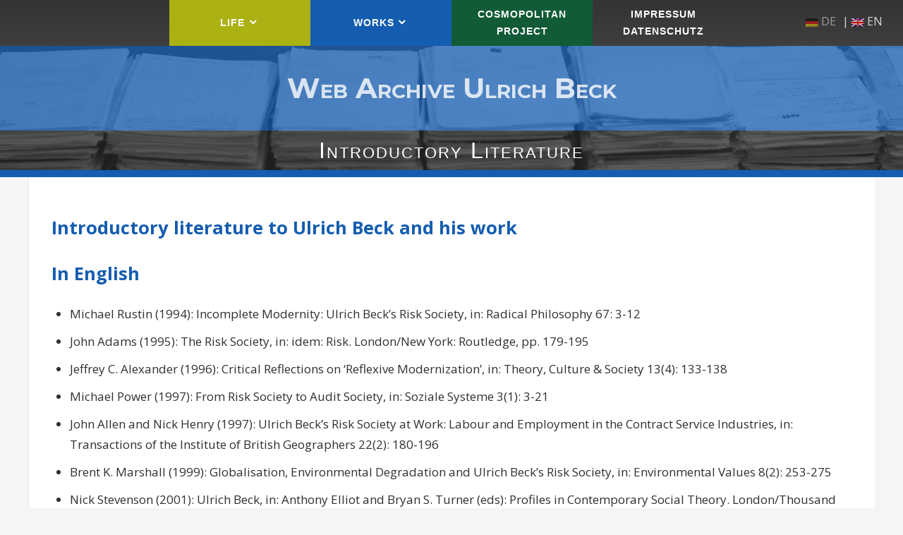

--- FILE ---
content_type: text/html; charset=UTF-8
request_url: https://webarchiv-ulrich-beck.soziologie.uni-muenchen.de/en/introductory-literature/
body_size: 15754
content:
<!DOCTYPE html>
<html lang="en-US">

<head>
<meta charset="UTF-8">
<meta name="viewport" content="width=device-width, initial-scale=1">
<link rel="profile" href="http://gmpg.org/xfn/11">
<link rel="pingback" href="https://webarchiv-ulrich-beck.soziologie.uni-muenchen.de/xmlrpc.php">

<title>Introductory Literature &#8211; Web Archive Ulrich Beck</title>
<meta name='robots' content='max-image-preview:large' />
	<style>img:is([sizes="auto" i], [sizes^="auto," i]) { contain-intrinsic-size: 3000px 1500px }</style>
	<link rel='dns-prefetch' href='//fonts.googleapis.com' />
<link rel="alternate" type="application/rss+xml" title="Web Archive Ulrich Beck &raquo; Feed" href="https://webarchiv-ulrich-beck.soziologie.uni-muenchen.de/en/feed/" />
<link rel="alternate" type="application/rss+xml" title="Web Archive Ulrich Beck &raquo; Comments Feed" href="https://webarchiv-ulrich-beck.soziologie.uni-muenchen.de/en/comments/feed/" />
<script type="text/javascript">
/* <![CDATA[ */
window._wpemojiSettings = {"baseUrl":"https:\/\/s.w.org\/images\/core\/emoji\/15.1.0\/72x72\/","ext":".png","svgUrl":"https:\/\/s.w.org\/images\/core\/emoji\/15.1.0\/svg\/","svgExt":".svg","source":{"concatemoji":"https:\/\/webarchiv-ulrich-beck.soziologie.uni-muenchen.de\/wp-includes\/js\/wp-emoji-release.min.js?ver=6.8.1"}};
/*! This file is auto-generated */
!function(i,n){var o,s,e;function c(e){try{var t={supportTests:e,timestamp:(new Date).valueOf()};sessionStorage.setItem(o,JSON.stringify(t))}catch(e){}}function p(e,t,n){e.clearRect(0,0,e.canvas.width,e.canvas.height),e.fillText(t,0,0);var t=new Uint32Array(e.getImageData(0,0,e.canvas.width,e.canvas.height).data),r=(e.clearRect(0,0,e.canvas.width,e.canvas.height),e.fillText(n,0,0),new Uint32Array(e.getImageData(0,0,e.canvas.width,e.canvas.height).data));return t.every(function(e,t){return e===r[t]})}function u(e,t,n){switch(t){case"flag":return n(e,"\ud83c\udff3\ufe0f\u200d\u26a7\ufe0f","\ud83c\udff3\ufe0f\u200b\u26a7\ufe0f")?!1:!n(e,"\ud83c\uddfa\ud83c\uddf3","\ud83c\uddfa\u200b\ud83c\uddf3")&&!n(e,"\ud83c\udff4\udb40\udc67\udb40\udc62\udb40\udc65\udb40\udc6e\udb40\udc67\udb40\udc7f","\ud83c\udff4\u200b\udb40\udc67\u200b\udb40\udc62\u200b\udb40\udc65\u200b\udb40\udc6e\u200b\udb40\udc67\u200b\udb40\udc7f");case"emoji":return!n(e,"\ud83d\udc26\u200d\ud83d\udd25","\ud83d\udc26\u200b\ud83d\udd25")}return!1}function f(e,t,n){var r="undefined"!=typeof WorkerGlobalScope&&self instanceof WorkerGlobalScope?new OffscreenCanvas(300,150):i.createElement("canvas"),a=r.getContext("2d",{willReadFrequently:!0}),o=(a.textBaseline="top",a.font="600 32px Arial",{});return e.forEach(function(e){o[e]=t(a,e,n)}),o}function t(e){var t=i.createElement("script");t.src=e,t.defer=!0,i.head.appendChild(t)}"undefined"!=typeof Promise&&(o="wpEmojiSettingsSupports",s=["flag","emoji"],n.supports={everything:!0,everythingExceptFlag:!0},e=new Promise(function(e){i.addEventListener("DOMContentLoaded",e,{once:!0})}),new Promise(function(t){var n=function(){try{var e=JSON.parse(sessionStorage.getItem(o));if("object"==typeof e&&"number"==typeof e.timestamp&&(new Date).valueOf()<e.timestamp+604800&&"object"==typeof e.supportTests)return e.supportTests}catch(e){}return null}();if(!n){if("undefined"!=typeof Worker&&"undefined"!=typeof OffscreenCanvas&&"undefined"!=typeof URL&&URL.createObjectURL&&"undefined"!=typeof Blob)try{var e="postMessage("+f.toString()+"("+[JSON.stringify(s),u.toString(),p.toString()].join(",")+"));",r=new Blob([e],{type:"text/javascript"}),a=new Worker(URL.createObjectURL(r),{name:"wpTestEmojiSupports"});return void(a.onmessage=function(e){c(n=e.data),a.terminate(),t(n)})}catch(e){}c(n=f(s,u,p))}t(n)}).then(function(e){for(var t in e)n.supports[t]=e[t],n.supports.everything=n.supports.everything&&n.supports[t],"flag"!==t&&(n.supports.everythingExceptFlag=n.supports.everythingExceptFlag&&n.supports[t]);n.supports.everythingExceptFlag=n.supports.everythingExceptFlag&&!n.supports.flag,n.DOMReady=!1,n.readyCallback=function(){n.DOMReady=!0}}).then(function(){return e}).then(function(){var e;n.supports.everything||(n.readyCallback(),(e=n.source||{}).concatemoji?t(e.concatemoji):e.wpemoji&&e.twemoji&&(t(e.twemoji),t(e.wpemoji)))}))}((window,document),window._wpemojiSettings);
/* ]]> */
</script>
<style id='wp-emoji-styles-inline-css' type='text/css'>

	img.wp-smiley, img.emoji {
		display: inline !important;
		border: none !important;
		box-shadow: none !important;
		height: 1em !important;
		width: 1em !important;
		margin: 0 0.07em !important;
		vertical-align: -0.1em !important;
		background: none !important;
		padding: 0 !important;
	}
</style>
<link rel='stylesheet' id='wp-block-library-css' href='https://webarchiv-ulrich-beck.soziologie.uni-muenchen.de/wp-includes/css/dist/block-library/style.min.css?ver=6.8.1' type='text/css' media='all' />
<style id='classic-theme-styles-inline-css' type='text/css'>
/*! This file is auto-generated */
.wp-block-button__link{color:#fff;background-color:#32373c;border-radius:9999px;box-shadow:none;text-decoration:none;padding:calc(.667em + 2px) calc(1.333em + 2px);font-size:1.125em}.wp-block-file__button{background:#32373c;color:#fff;text-decoration:none}
</style>
<style id='global-styles-inline-css' type='text/css'>
:root{--wp--preset--aspect-ratio--square: 1;--wp--preset--aspect-ratio--4-3: 4/3;--wp--preset--aspect-ratio--3-4: 3/4;--wp--preset--aspect-ratio--3-2: 3/2;--wp--preset--aspect-ratio--2-3: 2/3;--wp--preset--aspect-ratio--16-9: 16/9;--wp--preset--aspect-ratio--9-16: 9/16;--wp--preset--color--black: #000000;--wp--preset--color--cyan-bluish-gray: #abb8c3;--wp--preset--color--white: #ffffff;--wp--preset--color--pale-pink: #f78da7;--wp--preset--color--vivid-red: #cf2e2e;--wp--preset--color--luminous-vivid-orange: #ff6900;--wp--preset--color--luminous-vivid-amber: #fcb900;--wp--preset--color--light-green-cyan: #7bdcb5;--wp--preset--color--vivid-green-cyan: #00d084;--wp--preset--color--pale-cyan-blue: #8ed1fc;--wp--preset--color--vivid-cyan-blue: #0693e3;--wp--preset--color--vivid-purple: #9b51e0;--wp--preset--gradient--vivid-cyan-blue-to-vivid-purple: linear-gradient(135deg,rgba(6,147,227,1) 0%,rgb(155,81,224) 100%);--wp--preset--gradient--light-green-cyan-to-vivid-green-cyan: linear-gradient(135deg,rgb(122,220,180) 0%,rgb(0,208,130) 100%);--wp--preset--gradient--luminous-vivid-amber-to-luminous-vivid-orange: linear-gradient(135deg,rgba(252,185,0,1) 0%,rgba(255,105,0,1) 100%);--wp--preset--gradient--luminous-vivid-orange-to-vivid-red: linear-gradient(135deg,rgba(255,105,0,1) 0%,rgb(207,46,46) 100%);--wp--preset--gradient--very-light-gray-to-cyan-bluish-gray: linear-gradient(135deg,rgb(238,238,238) 0%,rgb(169,184,195) 100%);--wp--preset--gradient--cool-to-warm-spectrum: linear-gradient(135deg,rgb(74,234,220) 0%,rgb(151,120,209) 20%,rgb(207,42,186) 40%,rgb(238,44,130) 60%,rgb(251,105,98) 80%,rgb(254,248,76) 100%);--wp--preset--gradient--blush-light-purple: linear-gradient(135deg,rgb(255,206,236) 0%,rgb(152,150,240) 100%);--wp--preset--gradient--blush-bordeaux: linear-gradient(135deg,rgb(254,205,165) 0%,rgb(254,45,45) 50%,rgb(107,0,62) 100%);--wp--preset--gradient--luminous-dusk: linear-gradient(135deg,rgb(255,203,112) 0%,rgb(199,81,192) 50%,rgb(65,88,208) 100%);--wp--preset--gradient--pale-ocean: linear-gradient(135deg,rgb(255,245,203) 0%,rgb(182,227,212) 50%,rgb(51,167,181) 100%);--wp--preset--gradient--electric-grass: linear-gradient(135deg,rgb(202,248,128) 0%,rgb(113,206,126) 100%);--wp--preset--gradient--midnight: linear-gradient(135deg,rgb(2,3,129) 0%,rgb(40,116,252) 100%);--wp--preset--font-size--small: 13px;--wp--preset--font-size--medium: 20px;--wp--preset--font-size--large: 36px;--wp--preset--font-size--x-large: 42px;--wp--preset--spacing--20: 0.44rem;--wp--preset--spacing--30: 0.67rem;--wp--preset--spacing--40: 1rem;--wp--preset--spacing--50: 1.5rem;--wp--preset--spacing--60: 2.25rem;--wp--preset--spacing--70: 3.38rem;--wp--preset--spacing--80: 5.06rem;--wp--preset--shadow--natural: 6px 6px 9px rgba(0, 0, 0, 0.2);--wp--preset--shadow--deep: 12px 12px 50px rgba(0, 0, 0, 0.4);--wp--preset--shadow--sharp: 6px 6px 0px rgba(0, 0, 0, 0.2);--wp--preset--shadow--outlined: 6px 6px 0px -3px rgba(255, 255, 255, 1), 6px 6px rgba(0, 0, 0, 1);--wp--preset--shadow--crisp: 6px 6px 0px rgba(0, 0, 0, 1);}:where(.is-layout-flex){gap: 0.5em;}:where(.is-layout-grid){gap: 0.5em;}body .is-layout-flex{display: flex;}.is-layout-flex{flex-wrap: wrap;align-items: center;}.is-layout-flex > :is(*, div){margin: 0;}body .is-layout-grid{display: grid;}.is-layout-grid > :is(*, div){margin: 0;}:where(.wp-block-columns.is-layout-flex){gap: 2em;}:where(.wp-block-columns.is-layout-grid){gap: 2em;}:where(.wp-block-post-template.is-layout-flex){gap: 1.25em;}:where(.wp-block-post-template.is-layout-grid){gap: 1.25em;}.has-black-color{color: var(--wp--preset--color--black) !important;}.has-cyan-bluish-gray-color{color: var(--wp--preset--color--cyan-bluish-gray) !important;}.has-white-color{color: var(--wp--preset--color--white) !important;}.has-pale-pink-color{color: var(--wp--preset--color--pale-pink) !important;}.has-vivid-red-color{color: var(--wp--preset--color--vivid-red) !important;}.has-luminous-vivid-orange-color{color: var(--wp--preset--color--luminous-vivid-orange) !important;}.has-luminous-vivid-amber-color{color: var(--wp--preset--color--luminous-vivid-amber) !important;}.has-light-green-cyan-color{color: var(--wp--preset--color--light-green-cyan) !important;}.has-vivid-green-cyan-color{color: var(--wp--preset--color--vivid-green-cyan) !important;}.has-pale-cyan-blue-color{color: var(--wp--preset--color--pale-cyan-blue) !important;}.has-vivid-cyan-blue-color{color: var(--wp--preset--color--vivid-cyan-blue) !important;}.has-vivid-purple-color{color: var(--wp--preset--color--vivid-purple) !important;}.has-black-background-color{background-color: var(--wp--preset--color--black) !important;}.has-cyan-bluish-gray-background-color{background-color: var(--wp--preset--color--cyan-bluish-gray) !important;}.has-white-background-color{background-color: var(--wp--preset--color--white) !important;}.has-pale-pink-background-color{background-color: var(--wp--preset--color--pale-pink) !important;}.has-vivid-red-background-color{background-color: var(--wp--preset--color--vivid-red) !important;}.has-luminous-vivid-orange-background-color{background-color: var(--wp--preset--color--luminous-vivid-orange) !important;}.has-luminous-vivid-amber-background-color{background-color: var(--wp--preset--color--luminous-vivid-amber) !important;}.has-light-green-cyan-background-color{background-color: var(--wp--preset--color--light-green-cyan) !important;}.has-vivid-green-cyan-background-color{background-color: var(--wp--preset--color--vivid-green-cyan) !important;}.has-pale-cyan-blue-background-color{background-color: var(--wp--preset--color--pale-cyan-blue) !important;}.has-vivid-cyan-blue-background-color{background-color: var(--wp--preset--color--vivid-cyan-blue) !important;}.has-vivid-purple-background-color{background-color: var(--wp--preset--color--vivid-purple) !important;}.has-black-border-color{border-color: var(--wp--preset--color--black) !important;}.has-cyan-bluish-gray-border-color{border-color: var(--wp--preset--color--cyan-bluish-gray) !important;}.has-white-border-color{border-color: var(--wp--preset--color--white) !important;}.has-pale-pink-border-color{border-color: var(--wp--preset--color--pale-pink) !important;}.has-vivid-red-border-color{border-color: var(--wp--preset--color--vivid-red) !important;}.has-luminous-vivid-orange-border-color{border-color: var(--wp--preset--color--luminous-vivid-orange) !important;}.has-luminous-vivid-amber-border-color{border-color: var(--wp--preset--color--luminous-vivid-amber) !important;}.has-light-green-cyan-border-color{border-color: var(--wp--preset--color--light-green-cyan) !important;}.has-vivid-green-cyan-border-color{border-color: var(--wp--preset--color--vivid-green-cyan) !important;}.has-pale-cyan-blue-border-color{border-color: var(--wp--preset--color--pale-cyan-blue) !important;}.has-vivid-cyan-blue-border-color{border-color: var(--wp--preset--color--vivid-cyan-blue) !important;}.has-vivid-purple-border-color{border-color: var(--wp--preset--color--vivid-purple) !important;}.has-vivid-cyan-blue-to-vivid-purple-gradient-background{background: var(--wp--preset--gradient--vivid-cyan-blue-to-vivid-purple) !important;}.has-light-green-cyan-to-vivid-green-cyan-gradient-background{background: var(--wp--preset--gradient--light-green-cyan-to-vivid-green-cyan) !important;}.has-luminous-vivid-amber-to-luminous-vivid-orange-gradient-background{background: var(--wp--preset--gradient--luminous-vivid-amber-to-luminous-vivid-orange) !important;}.has-luminous-vivid-orange-to-vivid-red-gradient-background{background: var(--wp--preset--gradient--luminous-vivid-orange-to-vivid-red) !important;}.has-very-light-gray-to-cyan-bluish-gray-gradient-background{background: var(--wp--preset--gradient--very-light-gray-to-cyan-bluish-gray) !important;}.has-cool-to-warm-spectrum-gradient-background{background: var(--wp--preset--gradient--cool-to-warm-spectrum) !important;}.has-blush-light-purple-gradient-background{background: var(--wp--preset--gradient--blush-light-purple) !important;}.has-blush-bordeaux-gradient-background{background: var(--wp--preset--gradient--blush-bordeaux) !important;}.has-luminous-dusk-gradient-background{background: var(--wp--preset--gradient--luminous-dusk) !important;}.has-pale-ocean-gradient-background{background: var(--wp--preset--gradient--pale-ocean) !important;}.has-electric-grass-gradient-background{background: var(--wp--preset--gradient--electric-grass) !important;}.has-midnight-gradient-background{background: var(--wp--preset--gradient--midnight) !important;}.has-small-font-size{font-size: var(--wp--preset--font-size--small) !important;}.has-medium-font-size{font-size: var(--wp--preset--font-size--medium) !important;}.has-large-font-size{font-size: var(--wp--preset--font-size--large) !important;}.has-x-large-font-size{font-size: var(--wp--preset--font-size--x-large) !important;}
:where(.wp-block-post-template.is-layout-flex){gap: 1.25em;}:where(.wp-block-post-template.is-layout-grid){gap: 1.25em;}
:where(.wp-block-columns.is-layout-flex){gap: 2em;}:where(.wp-block-columns.is-layout-grid){gap: 2em;}
:root :where(.wp-block-pullquote){font-size: 1.5em;line-height: 1.6;}
</style>
<link rel='stylesheet' id='widgetopts-styles-css' href='https://webarchiv-ulrich-beck.soziologie.uni-muenchen.de/wp-content/plugins/widget-options/assets/css/widget-options.css' type='text/css' media='all' />
<link rel='stylesheet' id='parent-style-css' href='https://webarchiv-ulrich-beck.soziologie.uni-muenchen.de/wp-content/themes/admiral/style.css?ver=6.8.1' type='text/css' media='all' />
<link rel='stylesheet' id='admiral-stylesheet-css' href='https://webarchiv-ulrich-beck.soziologie.uni-muenchen.de/wp-content/themes/admiral-child/style.css?ver=0.1' type='text/css' media='all' />
<style id='admiral-stylesheet-inline-css' type='text/css'>
.type-post .entry-footer { position: absolute; clip: rect(1px, 1px, 1px, 1px); width: 1px; height: 1px; overflow: hidden; }
</style>
<link rel='stylesheet' id='genericons-css' href='https://webarchiv-ulrich-beck.soziologie.uni-muenchen.de/wp-content/themes/admiral/css/genericons/genericons.css?ver=3.4.1' type='text/css' media='all' />
<link rel='stylesheet' id='admiral-default-fonts-css' href='//fonts.googleapis.com/css?family=Open+Sans%3A400%2C400italic%2C700%2C700italic%7CMontserrat%3A400%2C400italic%2C700%2C700italic&#038;subset=latin%2Clatin-ext' type='text/css' media='all' />
<link rel='stylesheet' id='slb_core-css' href='https://webarchiv-ulrich-beck.soziologie.uni-muenchen.de/wp-content/plugins/simple-lightbox/client/css/app.css?ver=2.8.1' type='text/css' media='all' />
<!--[if lt IE 9]>
<script type="text/javascript" src="https://webarchiv-ulrich-beck.soziologie.uni-muenchen.de/wp-content/themes/admiral/js/html5shiv.min.js?ver=3.7.3" id="html5shiv-js"></script>
<![endif]-->
<script type="text/javascript" src="https://webarchiv-ulrich-beck.soziologie.uni-muenchen.de/wp-includes/js/jquery/jquery.min.js?ver=3.7.1" id="jquery-core-js"></script>
<script type="text/javascript" src="https://webarchiv-ulrich-beck.soziologie.uni-muenchen.de/wp-includes/js/jquery/jquery-migrate.min.js?ver=3.4.1" id="jquery-migrate-js"></script>
<script type="text/javascript" id="admiral-jquery-navigation-js-extra">
/* <![CDATA[ */
var admiral_menu_title = "Navigation";
/* ]]> */
</script>
<script type="text/javascript" src="https://webarchiv-ulrich-beck.soziologie.uni-muenchen.de/wp-content/themes/admiral/js/navigation.js?ver=20160719" id="admiral-jquery-navigation-js"></script>
<link rel="https://api.w.org/" href="https://webarchiv-ulrich-beck.soziologie.uni-muenchen.de/en/wp-json/" /><link rel="alternate" title="JSON" type="application/json" href="https://webarchiv-ulrich-beck.soziologie.uni-muenchen.de/en/wp-json/wp/v2/pages/29" /><link rel="EditURI" type="application/rsd+xml" title="RSD" href="https://webarchiv-ulrich-beck.soziologie.uni-muenchen.de/xmlrpc.php?rsd" />
<meta name="generator" content="WordPress 6.8.1" />
<link rel="canonical" href="https://webarchiv-ulrich-beck.soziologie.uni-muenchen.de/en/introductory-literature/" />
<link rel='shortlink' href='https://webarchiv-ulrich-beck.soziologie.uni-muenchen.de/en/?p=29' />
<link rel="alternate" title="oEmbed (JSON)" type="application/json+oembed" href="https://webarchiv-ulrich-beck.soziologie.uni-muenchen.de/en/wp-json/oembed/1.0/embed?url=https%3A%2F%2Fwebarchiv-ulrich-beck.soziologie.uni-muenchen.de%2Fen%2Fintroductory-literature%2F" />
<link rel="alternate" title="oEmbed (XML)" type="text/xml+oembed" href="https://webarchiv-ulrich-beck.soziologie.uni-muenchen.de/en/wp-json/oembed/1.0/embed?url=https%3A%2F%2Fwebarchiv-ulrich-beck.soziologie.uni-muenchen.de%2Fen%2Fintroductory-literature%2F&#038;format=xml" />
<style type="text/css">
.qtranxs_flag_de {background-image: url(https://webarchiv-ulrich-beck.soziologie.uni-muenchen.de/wp-content/plugins/qtranslate-x/flags/de.png); background-repeat: no-repeat;}
.qtranxs_flag_en {background-image: url(https://webarchiv-ulrich-beck.soziologie.uni-muenchen.de/wp-content/plugins/qtranslate-x/flags/gb.png); background-repeat: no-repeat;}
</style>
<link hreflang="de" href="https://webarchiv-ulrich-beck.soziologie.uni-muenchen.de/de/introductory-literature/" rel="alternate" />
<link hreflang="en" href="https://webarchiv-ulrich-beck.soziologie.uni-muenchen.de/en/introductory-literature/" rel="alternate" />
<link hreflang="x-default" href="https://webarchiv-ulrich-beck.soziologie.uni-muenchen.de/introductory-literature/" rel="alternate" />
<meta name="generator" content="qTranslate-X 3.4.6.8" />
</head>

<body class="wp-singular page-template page-template-template-works page-template-template-works-php page page-id-29 wp-custom-logo wp-theme-admiral wp-child-theme-admiral-child post-layout-one-column date-hidden author-hidden categories-hidden comments-hidden">

	<div id="page" class="hfeed site">

		<a class="skip-link screen-reader-text" href="#content">Skip to content</a>

		<header id="masthead" class="site-header clearfix" role="banner">

			


            <div class="main-navigation-wrap">

                
	<div id="main-navigation-container" class="main-navigation-container container clearfix">

		<style type="text/css">
.qtranxs_widget ul { margin: 0; }
.qtranxs_widget ul li
{
display: inline; /* horizontal list, use "list-item" or other appropriate value for vertical list */
list-style-type: none; /* use "initial" or other to enable bullets */
margin: 0 5px 0 0; /* adjust spacing between items */
opacity: 0.5;
-o-transition: 1s ease opacity;
-moz-transition: 1s ease opacity;
-webkit-transition: 1s ease opacity;
transition: 1s ease opacity;
}
/* .qtranxs_widget ul li span { margin: 0 5px 0 0; } */ /* other way to control spacing */
.qtranxs_widget ul li.active { opacity: 0.8; }
.qtranxs_widget ul li:hover { opacity: 1; }
.qtranxs_widget img { box-shadow: none; vertical-align: middle; display: initial; }
.qtranxs_flag { height:12px; width:18px; display:block; }
.qtranxs_flag_and_text { padding-left:20px; }
.qtranxs_flag span { display:none; }
</style>
<div class="widget qtranxs_widget">
<ul class="language-chooser language-chooser-custom qtranxs_language_chooser" id="qtranslate--1-chooser">
<li class="language-chooser-item language-chooser-item-de"><a href="https://webarchiv-ulrich-beck.soziologie.uni-muenchen.de/de/introductory-literature/" title="Deutsch (de)"><img src="https://webarchiv-ulrich-beck.soziologie.uni-muenchen.de/wp-content/plugins/qtranslate-x/flags/de.png" alt="Deutsch (de)" /> de</a></li>
<li class="language-chooser-item language-chooser-item-en active"><a href="https://webarchiv-ulrich-beck.soziologie.uni-muenchen.de/en/introductory-literature/" title="English (en)"><img src="https://webarchiv-ulrich-beck.soziologie.uni-muenchen.de/wp-content/plugins/qtranslate-x/flags/gb.png" alt="English (en)" /> en</a></li>
</ul><div class="qtranxs_widget_end"></div>
</div>
		<nav id="main-navigation" class="primary-navigation navigation clearfix" role="navigation">

			<div class="main-navigation-menu-wrap">
				<ul id="menu-main" class="main-navigation-menu"><li id="menu-item-47" class="menu-item menu-item-type-post_type menu-item-object-page menu-item-has-children menu-item-47"><a href="https://webarchiv-ulrich-beck.soziologie.uni-muenchen.de/en/biography/">Life</a>
<ul class="sub-menu">
	<li id="menu-item-46" class="menu-item menu-item-type-post_type menu-item-object-page menu-item-46"><a href="https://webarchiv-ulrich-beck.soziologie.uni-muenchen.de/en/biography/">Biography</a></li>
	<li id="menu-item-45" class="menu-item menu-item-type-post_type menu-item-object-page menu-item-45"><a href="https://webarchiv-ulrich-beck.soziologie.uni-muenchen.de/en/acknowledgments/">Acknowledgments</a></li>
	<li id="menu-item-44" class="menu-item menu-item-type-post_type menu-item-object-page menu-item-44"><a href="https://webarchiv-ulrich-beck.soziologie.uni-muenchen.de/en/obituaries/">Obituaries</a></li>
	<li id="menu-item-43" class="menu-item menu-item-type-post_type menu-item-object-page menu-item-43"><a href="https://webarchiv-ulrich-beck.soziologie.uni-muenchen.de/en/videos/">Videos</a></li>
</ul>
</li>
<li id="menu-item-49" class="menu-item menu-item-type-post_type menu-item-object-page current-menu-ancestor current-menu-parent current_page_parent current_page_ancestor menu-item-has-children menu-item-49"><a href="https://webarchiv-ulrich-beck.soziologie.uni-muenchen.de/en/publikationen/">Works</a>
<ul class="sub-menu">
	<li id="menu-item-58" class="menu-item menu-item-type-post_type menu-item-object-page menu-item-58"><a href="https://webarchiv-ulrich-beck.soziologie.uni-muenchen.de/en/publikationen/">Publications</a></li>
	<li id="menu-item-57" class="menu-item menu-item-type-post_type menu-item-object-page menu-item-has-children menu-item-57"><a href="https://webarchiv-ulrich-beck.soziologie.uni-muenchen.de/en/projekte/">Projects</a>
	<ul class="sub-menu">
		<li id="menu-item-235" class="menu-item menu-item-type-post_type menu-item-object-page menu-item-235"><a href="https://webarchiv-ulrich-beck.soziologie.uni-muenchen.de/en/projekte/">Reflexive Modernization</a></li>
		<li id="menu-item-240" class="menu-item menu-item-type-post_type menu-item-object-page menu-item-240"><a href="https://webarchiv-ulrich-beck.soziologie.uni-muenchen.de/en/ulrich-beck-erc-advanced-grant-methodological-cosmopolitanism-in-the-laboratory-of-climate-change/">Methodological Cosmopolitanism</a></li>
	</ul>
</li>
	<li id="menu-item-56" class="menu-item menu-item-type-post_type menu-item-object-page menu-item-56"><a href="https://webarchiv-ulrich-beck.soziologie.uni-muenchen.de/en/samples/">Samples</a></li>
	<li id="menu-item-55" class="menu-item menu-item-type-post_type menu-item-object-page current-menu-item page_item page-item-29 current_page_item menu-item-55"><a href="https://webarchiv-ulrich-beck.soziologie.uni-muenchen.de/en/introductory-literature/" aria-current="page">Introductory Literature</a></li>
</ul>
</li>
<li id="menu-item-467" class="menu-item menu-item-type-post_type menu-item-object-page menu-item-467"><a href="https://webarchiv-ulrich-beck.soziologie.uni-muenchen.de/en/kosmopolitische-soziologie/">Cosmopolitan Project</a></li>
<li id="menu-item-595" class="menu-item menu-item-type-custom menu-item-object-custom menu-item-595"><a href="https://webarchiv-ulrich-beck.soziologie.uni-muenchen.de/en/impressum/">Impressum Datenschutz</a></li>
</ul>			</div>

		</nav><!-- #main-navigation -->

	</div>

            </div>

			<div class="header-main container clearfix">
            
			</div><!-- .header-main -->
                        <div class="page-info clearfix">
                <header class="entry-header">

                    <div class="color-overlay"> 
			<p class="site-title"><a href="https://webarchiv-ulrich-beck.soziologie.uni-muenchen.de/en/" rel="home">Web Archive Ulrich Beck</a></p>

		</div>

                    <h1 class="entry-title page-title">Introductory Literature</h1>
                </header><!-- .entry-header -->
            </div>
            




		</header><!-- #masthead -->

        
		<div id="content" class="site-content container clearfix">

<section id="primary" class="content-single content-area">
    <main id="main" class="site-main" role="main">

        
<article id="post-29" class="post-29 page type-page status-publish hentry category-works">

	<div class="entry-content clearfix">

		<h1><strong>Introductory literature to Ulrich Beck and his work<br />
</strong></h1>
<h2>In English</h2>
<ul>
<li>Michael Rustin (1994): Incomplete Modernity: Ulrich Beck’s Risk Society, in: Radical Philosophy 67: 3-12</li>
<li>John Adams (1995): The Risk Society, in: idem: Risk. London/New York: Routledge, pp. 179-195</li>
<li>Jeffrey C. Alexander (1996): Critical Reflections on ‘Reflexive Modernization’, in: Theory, Culture &amp; Society 13(4): 133-138</li>
<li>Michael Power (1997): From Risk Society to Audit Society, in: Soziale Systeme 3(1): 3-21</li>
<li>John Allen and Nick Henry (1997): Ulrich Beck’s Risk Society at Work: Labour and Employment in the Contract Service Industries, in: Transactions of the Institute of British Geographers 22(2): 180-196</li>
<li>Brent K. Marshall (1999): Globalisation, Environmental Degradation and Ulrich Beck’s Risk Society, in: Environmental Values 8(2): 253-275</li>
<li>Nick Stevenson (2001): Ulrich Beck, in: Anthony Elliot and Bryan S. Turner (eds): Profiles in Contemporary Social Theory. London/Thousand Oaks/New Delhi: Sage, pp. 304-314</li>
<li>Anthony Elliott (2002): Beck’s Sociology of Risk: A Critical Assessment, in: Sociology 36(2): 293-315</li>
<li>Joost van Loon (2002): Ulrich Beck, in: Anthony Elliott and Larry Ray (eds): Key Contemporary Social Theorists. Oxford, UK/Malden, MA: Blackwell, pp. 45.51</li>
<li>Barbara Adam (2003): Reflexive Modernization Temporalized, in: Theory, Culture &amp; Society 20(2): 59-78</li>
<li>Gabe Mythen (2004): Ulrich Beck: A Critical Introduction to the Risk Society. London: Pluto Press</li>
<li>Natan Sznaider (2005): Beck, Ulrich, in: George Ritzer (ed.): <a href="http://philosociology.com/UPLOADS/_PHILOSOCIOLOGY.ir_Encyclopedia%20of%20Social%20Theory.%20Vols.%201%20v%202_COMPLETE_Ritzer%20G.(ed)_2005_1030%20pgs.pdf" target="_blank" rel="noopener">Encyclopedia of Social Theory</a>. Thousand Oaks: Sage Publications, pp. 41-42</li>
<li>Christine Skelton (2005): The ‘Individualized’ (Woman) in the Academy: Ulrich Beck, Gender and Power, in: Gender and Education 17(3):319-332</li>
<li>Yee-Kuang Heng (2006): The ‘Transformation of War’ Debate: Through the Looking Glass of Ulrich Beck’s “World Risk Society”, in: International Relations 20(1): 69-91</li>
<li>Darryl S. L. Jarvis (2007): Risk, Globalisation and the State: A Critical Appraisal of Ulrich Beck and the World Risk Society Thesis, in: Global Society: Journal of Interdisciplinary International Relations 21(1): 23-46</li>
<li>Anna Olofsson and Susanna Ohman (2007): Views of Risk in Sweden: Global Fatalism and Local Control – An Empirical Investigation of Ulrich Beck’s Theory of New Risks, in: Journal of Risk Research 10(2):177-196</li>
<li>Will Atkinson (2007): Beck, Individualization and the Death of Class: A Critique, in: British Journal of Sociology 58(3 ): 349-366</li>
<li>Gabe Mythen (2007): Reappraising the Risk Society Thesis, in: Current Sociology 55(6 ): 793-813</li>
<li>William Smith (2008): A Cosmopolitan Sociology: Ulrich Beck’s Trilogy on the Global Age, in: Global Networks 8(2): 253-259.</li>
<li>Raymond L.M. Lee (2008): In Search of Second Modernity: Reinterpreting Reflexive Modernization in the Context of Multiple Modernities, in: Social Science Information 47(1): 55-69</li>
<li>Luke Martell (2008): Beck’s Cosmopolitan Politics, in: Contemporary Politics 14(2): 129-143</li>
<li>Antoon Braeckman (2008): Reflexive Modernization and the End of the Nation State: On the Eclipse of the Political in Ulrich Beck’s Cosmopolitanism, in: Ethical Perspectives 15(3): 343-367</li>
<li>M. J. Williams (2008): (In)Security Studies, Reflexive Modernization and the Risk Society, in: Cooperation &amp; Conflict 43(1): 57-79</li>
<li>William Outhwaite (2009): Canon Formation in Late 20th-Century British Sociology, in: Sociology 43(6): 1029-1045</li>
<li>Luke Martell (2009): Global Inequality, Human Rights and Power: A Critique of Ulrich Beck’s Cosmopolitanism, in: Critical Sociology 35(2 ): 253-272</li>
<li>Craig Calhoun (2010): Beck, Asia and Second Modernity, in: British Journal of Sociology 61(3 ): 597-619</li>
<li>George Ritzer and Zeynep Atalay (eds) (2010): Readings in Globalization: Key Concepts and Major Debates. Chichester, West Sussex/Malden, MA: Wiley-Blackwell</li>
<li>Wilkinson, Iain (2011): Ulrich Beck, in: George Ritzer and Jeffrey Stepnisky (eds): The Wiley-Blackwell Companion to Major Social Theorists: Volume II Contemporary Social Theorists, pp. 480-499</li>
<li>Lewis Holloway (2011): Ulrich Beck, in: Phil Hubbard and Rob Kitchin (eds): Key Thinkers on Space and Place. Los Angeles/London/New Delhi/Singapore/Washington DC: Sage, pp. 55-62</li>
<li>Michael Heinlein, Cordula Kropp, Judith Neumer, Angelika Poferl and Regina Römhild (eds) (2012): Futures of Modernity: Challenges for Cosmopolitical Thought and Practice. Bielefeld: transcript Verlag</li>
<li>Michael Leahy (2013): Ulrich Beck’s Cosmopolitanisation Thesis: A Philosophical Critique, in: Australian Journal of Political Science 48(2): 152-163</li>
<li>Mads P. Sørensen and Allan Christiansen (2013): Ulrich Beck: An Introduction to the Theory of Second Modernity and the Risk Society. Abingdon, Oxon/New York: Routledge</li>
<li>Gabe Mythen (2013): Ulrich Beck, Cosmopolitanism and the Individualization of Religion, in: Theory, Culture &amp; Society 30(3): 114-127</li>
<li>Simon Speck (2013): Ulrich Beck’s ‘Reflecting Faith’: Individualization, Religion and the Desecularization of Reflexive Modernity, in: Sociology 47(1): 157-172</li>
<li>James S. Ormrod (2013): Beyond World Risk Society? A Critique of Ulrich Beck’s World Risk Society Thesis as a Framework for Understanding Risk Associated with Human Activity in Outer Space, in: Environment and Planning D – Society &amp; Space 31(4): 727-744</li>
<li>Dan Woodman, Steven Threadgold and Alphia Possamai-Inesedy (2015): Prophet of a New Modernity: Ulrich Beck&#8217;s Legacy for Sociology, in: Journal of Sociology 51(4): 1117-1131</li>
<li>Global Dialogue: Magazine of the International Sociological Association (2015): <a href="https://globaldialogue.isa-sociology.org/archive/issue-5-2-june-2015" target="_blank" rel="noopener">Volume 5, Issue 2</a></li>
<li>Dean Curran (2015): Risk Illusion and Organized Irresponsibility in Contemporary Finance: Rethinking Class and Risk Society, in: Economy and Society 44(3): 392-417</li>
<li>Julia S. Guivant (2016): Ulrich Beck’s Legacy, in: Ambiente &amp; Sociedade 19(1): 227-237</li>
<li>Dean Curran (2016): Risk Society and Marxism: Beyond Simple Antagonism, in: Journal of Classical Sociology 16(3 ): 280-296</li>
<li>Sabine Selchow (2016): The Paths Not (Yet) Taken: Ulrich Beck, the ‘Cosmopolitized World’ and Security Studies, in Security Dialogue 47(5): 369-385</li>
<li>Matthias Gross (2016): Risk as Zombie Category: Ulrich Beck’s Unfinished Project of the ‘Non-Knowledge’ Society, in Security Dialogue 47(5): 386-402</li>
<li>Gabe Mythen and Sandra Walklate (2016): Not knowing, Emancipatory Catastrophism and Metamorphosis: Embracing the Spirit of Ulrich Beck, in Security Dialogue 47(5): 403-419</li>
</ul>
<h3>Ulrich Beck in Asia: In Commemoration, in: Theory, Culture &amp; Society</h3>
<ul>
<li>Han, Sang-Jin (2016): The Legacy of Ulrich Beck in Asia: Introduction. In: Theory, Culture &amp; Society 33(7-8): 253-256</li>
<li>Blok, Anders (2016): Urban Climate Risk Communities: East Asian World Cities as Cosmopolitan Spaces of Collective Action? In: Theory, Culture &amp; Society 33(7-8): 271-279</li>
<li>Han, Sang-Jin/Shim, Young-Hee/Park, Young-Do (2016): Cosmopolitan Sociology and Confucian Worldview: Beck’s Theory in East Asia. In: Theory, Culture &amp; Society 33(7-8): 281-290</li>
<li>Levy, Daniel (2016): Cosmopolitanizing Catastrophism: Remembering the Future. In: Theory, Culture &amp; Society 33(7-8): 291-299</li>
<li>Tyfield, David (2016): Realizing the Beckian Vision: Cosmopolitan Cosmopolitanism and Low-Carbon China as Political Education. In: Theory, Culture &amp; Society 33(7-8): 301-309</li>
<li>Wieviorka, Michel (2016): Ulrich Beck: Some Ideas for Tomorrow. In: Theory, Culture &amp; Society 33(7-8): 311-316</li>
</ul>
<hr />
<h2>In German</h2>
<ul>
<li>Peter Franz (1981): Eine Argumentation aus dem Elfenbeinturm: Anmerkungen zu einem Aufsatz von Ulrich Beck, in: Soziale Welt 32(3): 381-385</li>
<li>Siegfried Rosner (1985): Anmerkungen zu Ulrich Beck und Wolfgang Bonß: „Soziologie und Modernisierung“, in: Soziale Welt 36(3): 389-397</li>
<li>Wilhelm Schumm (1986): Die Risikoproduktion kapitalistischer Industriegesellschaften. Zur These von der Risikogesellschaft, in: Rainer Erd, Otto Jacobi und Wilhelm Schumm (Hg.): Strukturwandel in der Industriegesellschaft. Frankfurt a. M./New York: Campus Verlag, S. 161-168</li>
<li>Rainer Wolf (1987): Zur Antiquiertheit des Rechts in der Risikogesellschaft, in: Leviathan 15(3): 357-391</li>
<li>Hans Joas (1988): Das Risiko der Gegenwartsdiagnose, in: Soziologische Revue 11(1): 1-6</li>
<li>Klaus: Dörre (1988): Risikokapitalismus. Zur Kritik von Ulrich Becks Weg in eine andere Moderne. Marburg: Verlag Arbeiterbewegung und Gesellschaftswissenschaft</li>
<li>Thomas Blanke (1988): Der Präventionsstaat in der Risikogesellschaft, in: Roland Appel, Dieter Hummel und Wolfgang Hippe (Hg.): Die Neue Sicherheit. Vom Notstand zur Sozialen Kontrolle. Köln: Kölner Volksblatt Verlag, S. 191-202</li>
<li>Rainer Wolf (1988): „Herrschaft kraft Wissen“ in der Risikogesellschaft, in: Soziale Welt 39(2): 164-187</li>
<li>Gisela Müller-Brandeck-Bocquet (1988): Technologiefolgenabschätzung – ein gangbarer Weg aus der „Risikogesellschaft“. Das Beispiel kerntechnischer Folgenabschätzung in der Bundesrepublik Deutschland, in: Soziale Welt 39(2): 144-163</li>
<li>Günther Stahlmann (1988): Grundsicherung in der „Risikogesellschaft“ durch „gemeinnützige und zusätzliche Arbeit“ nach dem BSHG. Ein Reformvorschlag, in: Michael Opielka und Margherita Zander (Hg.): Freiheit von Armut. Das GRÜNE Grundsicherungsmodell in der Diskussion. Essen: Klartext-Verlag, S. 76-95</li>
<li>Herbert Gottweis (1988): Politik in der Risikogesellschaft, in: Österreichische Zeitschrift für Politikwissenschaft 17(1): 3-15</li>
<li>Mario Schmidt (Hg.) (1989): Leben in der Risikogesellschaft. Der Umgang mit modernen Zivilisationsrisiken. Karlsruhe: Verlag C.F. Müller</li>
<li>Michael Bock (1989): Vorüberlegungen zur rechtspolitischen Bewältigung der Risikogesellschaft, in: Zeitschrift für Rechtssoziologie 10(2): 255-264</li>
<li>Gert Brüggemeier (1989): Umwelthaftungsrecht. Ein Beitrag zum Recht der „Risikogesellschaft“?, in: Kritische Justiz: Vierteljahresschrift für Recht und Politik, 22(2): 209-230</li>
<li>Adalbert Evers (1989): Risiko und Individualisierung. Was in Ulrich Becks „Risikogesellschaft“ unbegriffen bleibt, in: Kommune 7(6): 33-49</li>
<li>Thomas Blanke (1990): Zur Aktualität des Risikobegriffs. Über die Konstruktion der Welt und die Wissenschaft von ihr, in: Leviathan 18(1): 134-143</li>
<li>Ditmar Brock (1991):Die Risikogesellschaft und das Risiko soziologischer Zuspitzung, in: Zeitschrift für Soziologie 20(1): 12-24</li>
<li>Tilman Evers (Hg.) (1991): Organisierte Unverantwortlichkeit. Zur Rechts- und Institutionskritik der Risikogesellschaft bei Ulrich Beck [Dokumentation einer Tagung der Evangelischen Akademie Hofgeismar, 17. &#8211; 19. November 1989]. Hofgeismarer Protokolle 287, Evangelische Akademie Hofgeismar</li>
<li>Ronald Hitzler (1992): Risiko: Eine öffentliche Inszenierung – im Rekurs auf Ulrich Beck, in: Sozialwissenschaftliche Informationen 21(2): 102-109</li>
<li>Wolfgang Bonß (1992): Risiko und Angst. Zum Funktionswandel der Angst in der Risikogesellschaft, in: Sozialwissenschaftliche Informationen: Geschichte Politik Wirtschaft 21(2): 95-101</li>
<li>Ludger Pries (1992): Betrieblicher Wandel als reflexive Modernisierung. Die Chancen der Risikogesellschaft, in: Österreichische Zeitschrift für Soziologie 17(2): 17-31</li>
<li>Gerlinde Müller und Angelika Schacht (Hg.) (1994): Zur Verwendung soziologischen Wissens. Ulrich Beck zum fünfzigsten Geburtstag (Sonderband 50 von ‚Soziale Welt’). Göttingen: Schwartz</li>
<li>Ästhetik &amp; Kommunikation (1994): Im Dschungel der politisierten Gesellschaft. Ulrich Beck in der Diskussion Heft 85/86. Jahrgang 23</li>
<li>Eduard Zwierlein (1994): Verantwortung in der Risikogesellschaft, in: ders. (Hg.): Verantwortung in der Risikogesellschaft. Ethische Herausforderung in einer veränderten Welt. Idstein: Schulz-Kirchner Verlag, S. 19-37</li>
<li>Thomas Rauschenbach (1994): Inszenierte Solidarität: Soziale Arbeit in der Risikogesellschaft, in: Ulrich Beck und Elisabeth Beck-Gernsheim (Hg.): Riskante Freiheiten: Individualisierung in modernen Gesellschaften. Frankfurt a. M.: Suhrkamp, S. 89-111</li>
<li>Helmut Wiesenthal (1994): Lernchancen der Risikogesellschaft. Über gesellschaftliche Innovationspotentiale und die Grenzen der Risikosoziologie, in: Leviathan 22(1): 135-159</li>
<li>Karin Böllert (1995): Alltag und Alltagshandeln in der Risikogesellschaft, in: Neue Praxis 25(3): 262-265</li>
<li>Nicola Ebers (1995): Individualisierung. Georg Simmel, Norbert Elias, Ulrich Beck: Würzburg: Königshausen &amp; Neumann</li>
<li>Annette Treibel (1996): Norbert Elias und Ulrich Beck. Individualisierungsschübe im theoretischen Vergleich, in: Karl-Siegbert Rehberg (Hg.): Norbert Elias und die Menschenwissenschaften: Studien zur Entstehung und Wirkungsgeschichte seines Werkes. Frankfurt a. M.: Suhrkamp, S. 424-433</li>
<li>Markus Schroer (1997): Individualisierte Gesellschaft, in: Georg Kneer, Armin Nassehi und Markus Schroer (Hg.): Soziologische Gesellschaftsbegriffe. Konzepte moderner Zeitdiagnosen. München: Fink, S. 157-183</li>
<li>Markus Schroer (1997):Kampf um Lebenschancen zur Risikobeobachtung der Risikobewegungen in der Risikogesellschaft, in: Toru Hijikata und Armin Nassehi (Hg.): Riskante Strategien: Beiträge zur Soziologie des Risikos. Opladen: Westdeutscher Verlag, S. 109-140</li>
<li>Armin Nassehi (1997): Risikogesellschaft, in: Georg Kneer, Armin Nassehi und Markus Schroer (Hg.): Soziologische Gesellschaftsbegriffe: Konzepte moderner Zeitdiagnosen. München: Fink, S. 252-279</li>
<li>Bärbel Meurer (1997): Geschlechtsfeudale „Ständegesellschaft“ oder „Gesellschaft der Individuen“ ein Vergleich der Theorieansätze von Ulrich Beck und Norbert Elias, in: Gabriele Klein und Katharina Liebsch (Hg.): Zivilisierung des weiblichen Ich. Frankfurt a. M.: Suhrkamp, S. 400-421</li>
<li>Kerstin Pohl (1997): Das „Beck-Risiko“. Wie eine fragwürdige Gesellschaftsdiagnose zu einem allgemeinen Dogma der Politikdidaktik avancierte, in: Politische Bildung 30(2): 174-190</li>
<li>Johannes Weiss (1998): Die zweite Moderne – eine neue Suhrkamp-Edition, in: Soziologische Revue 21(4): 415-426</li>
<li>Jürgen Friedrichs (Hg.) (1998): Die Individualisierungs-These. Opladen: Leske und Budrich</li>
<li>Thomas Schwinn (1999): Gibt es eine „Zweite Moderne“? Über den Umgang mit soziologischen Diagnosen, in: Soziale Welt 50(4): 423-432</li>
<li>Kerstin Kleinstück (1999): Individualisierung in der japanischen Gesellschaft: Japan im Spiegel der Beck‘schen Individualisierungsthese. Hagen: ISL-Verlag</li>
<li>Ute Volkmann (2000): Das schwierige Leben in der „Zweiten Moderne“ – Ulrich Becks „Risikogesellschaft“, in: Uwe Schimank und Ute Volkmann (Hg.): Soziologische Gegenwartsdiagnosen 1. Eine Bestandsaufnahme. Opladen: Leske und Budrich, S. 23-40</li>
<li>Sabine A. Haring (2000): Modernisierungstheorien in der Soziologie gestern und heute: Max Weber und Ulrich Beck im Vergleich, in: Sabine A. Haring und Katharina Scherke (Hg.): Analyse und Kritik der Modernisierung in den Wissenschaften um 1900 und um 2000. Wien: Passagen-Verlag, S. 283-322</li>
<li>Reiner Keller (2000): Der Müll in der Öffentlichkeit. Reflexive Modernisierung als kulturelle Transformation. Ein deutsch-französischer Vergleich, in: Soziale Welt 51(3): 245-265</li>
<li>Ronald Hitzler (2000): Die Wiederentdeckung der Handlungspotentiale. Problemstellungen politischer Soziologie unter den Bedingungen reflexiver Modernisierung, in: Zeitschrift für Politik 47(2): 183-200</li>
<li>Gertraude Mikl-Horke (2001): Die Zweite Moderne als politisches Projekt, in: dies.: Soziologie: Historischer Kontext und soziologische Theorie-Entwürfe. München/Wien: Oldenbourg, S. 375-382</li>
<li>Volker Stork (2001): Die „Zweite Moderne“ – ein Markenartikel? Zur Antiquiertheit und Negativität der Gesellschaftsutopie von Ulrich Beck. Konstanz: UVK Verlagsgesellschaft</li>
<li>Erwin Teufel (Hg.) (2001): Von der Risikogesellschaft zur Chancengesellschaft. Frankfurt a. M.: Suhrkamp</li>
<li>Klaus Dörre (2002): Reflexive Modernisierung – eine Übergangstheorie. Zum analytischen Potenzial einer populären soziologischen Zeitdiagnose, in: SOFI-Mitteilungen Nr. 30; S. 55-67</li>
<li>Richard Münch (2002): Die „Zweite Moderne“: Realität oder Fiktion? Kritische Fragen an die Theorie der „reflexiven“ Modernisierung, in: Kölner Zeitschrift für Soziologie und Sozialpsychologie 54(3): 417-443</li>
<li>Matthias Iser (2002): Riskante Moderne. Zur Gegenwartsdiagnose bei Ulrich Beck, Jürgen Habermas und Axel Honneth, in: Ästhetik und Kommunikation 33(116): 27-34</li>
<li>Hans Joas und Wolfgang Knöbl (2004): Sozialtheorie. Zwanzig einführende Vorlesungen. Frankfurt a. M.: Suhrkamp 2004 [Hans Joas and Wolfgang Knöbl (2009): XVIII – A crisis of modernity? New diagnoses (Ulrich Beck, Zygmunt Bauman, Robert Bellah, and the debate between liberals and communitarians); pp. 463-499, in: Hans Joas and Wolfgang Knöbl: Social Theory: Twenty Introductory Lectures. Cambridge, UK: Cambridge University Press]</li>
<li>Angelika Poferl und Natan Sznaider (Hg.) (2004): Ulrich Becks kosmopolitisches Projekt. Auf den Weg in eine andere Soziologie. Baden-Baden: Nomos Verlagsgesellschaft</li>
<li>Gisela Riescher (2004): Ulrich Beck, in: dies. (Hg.): Politische Theorie der Gegenwart in Einzeldarstellungen von Adorno bis Young. Stuttgart: Kröner, S. 43-46</li>
<li>Ronald Hitzler (2005): Ulrich Beck, in: Dirk Kaesler (Hg.): Aktuelle Theorien der Soziologie. München: C.H. Beck, S. 267-285</li>
<li>Hubert Wissing (2005): Methodologischer Nationalismus und reflexive Soziologie. Ulrich Beck, Pierre Bourdieu und die Grenzen im soziologischen Sprachgebrauch, in: Holger Huget, Chryssoula Kambas, Wolfgang Klein (Hg.): Grenzüberschreitungen. Differenz und Identität im Europa der Gegenwart. Wiesbaden: VS Verlag für Sozialwissenschaften, S. 139-150</li>
<li>Robert Picht (2005): Europa – ein kosmopolitisches Empire? Ulrich Becks reflexive Modernisierung schreitet voran, in: Merkur 59(669): 59-64</li>
<li>Hubert Wissing (2006):Intellektuelle Grenzgänge. Pierre Bourdieu und Ulrich Beck zwischen Wissenschaft und Politik. Wiesbaden: VS Verlag. für Sozialwissenschaften</li>
<li>Angelika Poferl (2006): Ulrich Beck. Für einen „Kosmopolitismus mit Wurzeln und Flügeln“, in: Stephan Moebius und Dirk Quadflieg (Hg.): Kultur. Theorien der Gegenwart. Wiesbaden: VS Verlag für Sozialwissenschaften, S. 531-544</li>
<li>Tine Stein (2007): Ulrich Beck. Risikogesellschaft (1986), in: Manfred Brocker (Hg.): Geschichte des politischen Denkens. Ein Handbuch Frankfurt a. M.: Suhrkamp, S. 728-742</li>
<li>Werner Simon (2007): Soziologischer Empirismus und problemorientierte Zeitdiagnose. Eine philosophische Untersuchung zur gesellschaftstheoretischen Begründungslogik bei Weber, Habermas und Beck. Marburg: Tectum Verlag</li>
<li>Annette Treibel (2009): Dualität von Handlung und Struktur (Beck; Giddens), in: dies.: Einführung in soziologische Theorien der Gegenwart. Wiesbaden: Springer Fachmedien, S. 229-254</li>
<li>Heinz Abels (2009): Beck: Individualisierung und reflexive Modernisierung, in: ders.: Einführung in die Soziologie. Band 1: Der Blick auf die Gesellschaft. Wiesbaden. VS Verlag für Sozialwissenschaften, S. 355-363</li>
<li>Thomas Kron (2009): Reflexive Modernisierung und die Überwindung kategorialer Dichotomien des Terrorismus, in: Schweizerische Zeitschrift für Soziologie 35(1): 117-136</li>
<li>William J. Hoye (2009): Muss man wählen zwischen Frieden oder Wahrheit? Begründungen der Toleranz bei Ulrich Beck und Thomas von Aquin, in: Theologie und Philosophie: Vierteljahresschrift 84(3): 374-383</li>
<li>Wilhelm Eppler (2009): Religion mit Risiken und Nebenwirkungen: Ulrich Beck zum Verhältnis von Religion, Gewalt und Individualisierung, in: Theologische Beiträge 40(2): 133-138</li>
<li>Peter A. Berger und Ronald Hitzler (Hg.) (2010): Individualisierungen. Ein Vierteljahrhundert „jenseits von Stand und Klasse“? Wiesbaden. VS Verlag für Sozialwissenschaften/Springer Fachmedien</li>
<li>Thomas Kron (2010): Ulrich Becks Theorie reflexiver Modernisierung, in: ders.: Zeitgenössische soziologische Theorien. Zentrale Beiträge aus Deutschland. Wiesbaden. VS Verlag für Sozialwissenschaften/Springer Fachmedien, S. 157-187</li>
<li>Jessica Wilde (2010): Ulrich Beck: Die Risikogesellschaft als Wegbereiter der Wissensgesellschaft?, in: Anina Engelhardt und Laura Kajetzke (Hg.): Handbuch Wissensgesellschaft. Theorien, Themen und Probleme. Bielefeld: transcript Verlag, S. 35-42</li>
<li>Elmar Koenen (2013): Was vom Staate übrig blieb. Ulrich Becks Weg vom „feindlosen“ zum „kosmopolitischen“ Staat, in: Harald Bergbauer (Hg.): Kulturtheoretiker denken den Staat. Der Staat im Werk ausgewählter Kulturdenker des 20. Jahrhunderts. Baden-Baden: Nomos Verlagsgesellschaft, S. 221-248</li>
<li>Oliver Römer (2014): Eine Theorie transnationaler Staatlichkeit. Ulrich Becks kosmopolitische Soziologie, in: ders.: Globale Vergesellschaftung: Perspektiven einer postnationalen Soziologie. Frankfurt a.M./New York Campus Verlag, S. 195-268</li>
<li>Benjamin Steiner (2015): Nebenfolgen in der Geschichte. Eine historische Soziologie reflexiver Modernisierung. Berlin/München/Boston: De Gruyter/Oldenbourg</li>
<li>Elisabeth Gebhardt (2016): Riskante Freiheit(en)? Das Individuum in Karl Barths Ethik: Eine Relektüre anhand Ulrich Becks Individualisierungstheorem. Zürich: Theologischer Verlag Zürich</li>
<li>Knut Petzold (2016): Vom methodologischen Kosmopolitismus zum methodologischen Lokalismus, in: Melanie Behrens, Wolf-Dietrich Bukow, Karin Cudak und Christoph Strünck (Hg.): Überlegungen zum gegenwärtigen Verhältnis von Mobilität und Diversität in der Stadtgesellschaft. Wiesbaden. Springer VS, S. 97-115</li>
<li>Bernhard Schäfers (2016): Risikogesellschaft, Individualisierung und reflexive Moderne – Ulrich Beck, in: Gesellschaft Wirtschaft Politik: Sozialwissenschaften für politische Bildung 65(1): 93-99</li>
<li>Sven Opitz (2016): Neue Kollektivitäten: Das Kosmopolitische bei Bruno Latour und Ulrich Beck, in: Soziale Welt 63(3): 249-266</li>
</ul>

		
	</div><!-- .entry-content -->

</article>

<div id="comments" class="comments-area">

	
	
	
</div><!-- #comments -->

    </main><!-- #main -->
</section><!-- #primary -->


	<section id="tertiary" class="small-sidebar widget-area clearfix" role="complementary">

		            <div class="widget-wrap"><aside id="recent-posts-3" class="widget widget_recent_entries clearfix">            <div class="widget-header"><h3 class="widget-title">News</h3></div>            <ul>
                                    <li>
                        <a href="https://webarchiv-ulrich-beck.soziologie.uni-muenchen.de/en/theorising-world-risk-society-and-cosmopolitanism/"></a>
                            <header><img width="150" height="150" src="https://webarchiv-ulrich-beck.soziologie.uni-muenchen.de/wp-content/uploads/2022/01/Theorising-World-Risk-Society-and-Cosmopolitanism-1-150x150.jpg" class="attachment-thumbnail size-thumbnail wp-post-image" alt="" decoding="async" loading="lazy" />                                <h1 class="post-title">Theorising World Risk Society and Cosmopolitanism</h1>
                            </header>
                            <article>more ...</article>
                    </li>
                                    <li>
                        <a href="https://webarchiv-ulrich-beck.soziologie.uni-muenchen.de/en/soziologische-phantasie-und-kosmopolitisches-gemeinwesen/"></a>
                            <header>        <img src="https://webarchiv-ulrich-beck.soziologie.uni-muenchen.de/wp-content/themes/admiral-child/img/bg_fp-widget-works.png" class="post-thumbnail recent-posts-default" width="150" height="150" />
                                    <h1 class="post-title">Soziologische Phantasie und kosmopolitisches Gemeinwesen</h1>
                            </header>
                            <article><p>Soziologische Phantasie und kosmopolitisches Gemeinwesen: Perspektiven einer Weiterführung der Soziologie Ulrich Becks (Soziale Welt – Special Edition 24), 2020. Baden-Baden:</p>
</article>
                    </li>
                                    <li>
                        <a href="https://webarchiv-ulrich-beck.soziologie.uni-muenchen.de/en/the-sociologist-who-could-save-us-from-coronavirus/"></a>
                            <header>        <img src="https://webarchiv-ulrich-beck.soziologie.uni-muenchen.de/wp-content/themes/admiral-child/img/bg_fp-widget-works.png" class="post-thumbnail recent-posts-default" width="150" height="150" />
                                    <h1 class="post-title">The Sociologist Who Could Save Us From Coronavirus</h1>
                            </header>
                            <article><p>Foreign Policy, August 2020 &#8211; https://foreignpolicy.com/2020/08/01/the-sociologist-who-could-save-us-from-coronavirus/</p>
</article>
                    </li>
                                    <li>
                        <a href="https://webarchiv-ulrich-beck.soziologie.uni-muenchen.de/en/theory-culture-society/"></a>
                            <header>        <img src="https://webarchiv-ulrich-beck.soziologie.uni-muenchen.de/wp-content/themes/admiral-child/img/bg_fp-widget-works.png" class="post-thumbnail recent-posts-default" width="150" height="150" />
                                    <h1 class="post-title">Theory Culture &#038; Society</h1>
                            </header>
                            <article><p>Theory, Culture &amp; Society – E-Special Issue: Ulrich Beck – Edited by Gabe Mythen</p>
</article>
                    </li>
                                    <li>
                        <a href="https://webarchiv-ulrich-beck.soziologie.uni-muenchen.de/en/global-networks/"></a>
                            <header>        <img src="https://webarchiv-ulrich-beck.soziologie.uni-muenchen.de/wp-content/themes/admiral-child/img/bg_fp-widget-works.png" class="post-thumbnail recent-posts-default" width="150" height="150" />
                                    <h1 class="post-title">Global Networks</h1>
                            </header>
                            <article><p>Global Networks: A Journal of Transnational Affairs (2020, Volume 20, Issue 3) – Special Theme: Methodological Cosmopolitanism Across The Socio‐Cultural</p>
</article>
                    </li>
                            </ul>
            </aside></div>            
	</section><!-- #tertiary -->


	</div><!-- #content -->

	
	<div id="footer" class="footer-wrap">

		<footer id="colophon" class="site-footer container clearfix" role="contentinfo">
                        <aside id="contact">
                <h2 class="widget-title">Contact</h2>
                <p class="address">Albert Gröber<br/>
                    Konradstr. 6<br/>
                    80801 München
                </p>
                <p>E-mail:<br /> <a href="mailto:albert.groeber@soziologie.uni-muenchen.de">albert.groeber@soziologie.uni-muenchen.de</a></p>
                <div class="imprint"> &copy;

--- FILE ---
content_type: text/css
request_url: https://webarchiv-ulrich-beck.soziologie.uni-muenchen.de/wp-content/themes/admiral-child/style.css?ver=0.1
body_size: 4404
content:
/*
 Theme Name:   Webarchiv Ulrich Beck
 Description:  Dreigeteiltes Template zur Darstellung der verschiedenen Themenbereiche des Archivs
 Author:       Christoph Moser
 Author URI:   http://www.beenaural.de
 Template:     admiral
 Version:      0.1
 Text Domain:  cm_ub
*/
/*--------------------------------------------------------------
# 1.0 - General
--------------------------------------------------------------*/
h1 {
  font-size: 1.5em; }

.container {
  max-width: 1200px; }

/*--------------------------------------------------------------
# 2.0 - Header
--------------------------------------------------------------*/
#masthead {
  background-color: transparent;
  background-image: -webkit-linear-gradient( top , rgba(0, 0, 0, 0.65), transparent);
  background-image: linear-gradient(to bottom, rgba(0, 0, 0, 0.65), transparent); }
  #masthead .header-main {
    padding: 0;
    margin-top: 65px; }
  #masthead .main-navigation-wrap {
    position: fixed;
    background-color: rgba(41, 41, 41, 0.75);
    z-index: 999;
    height: 65px;
    width: 100%;
    border-top: none;
    		/*.site-title {
    		  @media screen and (max-width: $breakpoint) {
    
    		  }
    		  @media screen and (min-width: $breakpoint) {
    			position: absolute;
    			left: 0;
    			top: 0;
    			max-width: 200px;
    		  }
    		  font-size: 1.1rem;
    		  padding-left: 50px;
    		  font-family: $heading-font;
    		  font-weight: 400;
    		  font-variant: small-caps;
    		  text-align: center;
    		  a {
    			text-decoration: none;
    			width: 100%;
    			height: 100%;
    			display: block;
    		  }
    	    }*/ }
    #masthead .main-navigation-wrap .container {
      max-width: none; }
    #masthead .main-navigation-wrap .main-navigation-menu {
      letter-spacing: 1px; }
      #masthead .main-navigation-wrap .main-navigation-menu li.current-menu-item > a {
        text-decoration: none; }
    @media screen and (min-width: 60em) {
      #masthead .main-navigation-wrap nav .main-navigation-menu-wrap {
        text-align: center;
        display: table !important;
        margin: 0 auto; }
      #masthead .main-navigation-wrap .main-navigation-menu {
        float: none;
        display: table-row; }
        #masthead .main-navigation-wrap .main-navigation-menu a {
          font-family: "Source Sans Pro", "Helvetica Neue", "Helvetica", "Roboto", "Arial", sans-serif; }
        #masthead .main-navigation-wrap .main-navigation-menu .sub-menu {
          border-top: none;
          background-color: rgba(41, 41, 41, 0.75); }
        #masthead .main-navigation-wrap .main-navigation-menu > .menu-item {
          display: table-row; }
          #masthead .main-navigation-wrap .main-navigation-menu > .menu-item > a {
            text-align: center;
            display: table-cell;
            vertical-align: middle;
            width: 200px;
            height: 65px;
            padding: 0 1.5em;
            font-family: "Source Sans Pro", "Helvetica Neue", "Helvetica", "Roboto", "Arial", sans-serif; } }
  #masthead .site-branding {
    position: relative; }
    #masthead .site-branding .custom-logo {
      margin: 0; }
    #masthead .site-branding .site-info {
      font-family: "Source Sans Pro", "Helvetica Neue", "Helvetica", "Roboto", "Arial", sans-serif;
      position: absolute;
      bottom: 0;
      width: 100%;
      background-color: rgba(41, 41, 41, 0.75);
      padding: 15px 0; }
      #masthead .site-branding .site-info > * {
        display: block;
        text-align: center; }
      #masthead .site-branding .site-info .site-title {
        font-variant: small-caps;
        font-size: 2rem; }
        @media screen and (min-width: 60em) {
          #masthead .site-branding .site-info .site-title {
            font-size: 3.75rem; } }
      #masthead .site-branding .site-info .site-description {
        float: none;
        font-size: 2.5rem;
        margin: 0;
        display: none; }
        @media screen and (min-width: 60em) {
          #masthead .site-branding .site-info .site-description {
            display: block; } }
  #masthead .page-info {
    background: url("img/bg_header.jpg") no-repeat;
    background-size: cover; }
    #masthead .page-info .entry-header {
      text-align: center;
      font-variant: small-caps; }
      #masthead .page-info .entry-header .color-overlay {
        height: 120px;
        width: 100%; }
        #masthead .page-info .entry-header .color-overlay .site-title {
          display: block;
          height: 100%;
          width: 100%; }
          #masthead .page-info .entry-header .color-overlay .site-title a {
            display: -webkit-box;
            display: -moz-box;
            display: box;
            display: -webkit-flex;
            display: -moz-flex;
            display: -ms-flexbox;
            display: flex;
            -webkit-box-flex: column;
            -moz-box-flex: column;
            box-flex: column;
            -webkit-flex: column nowrap;
            -moz-flex: column nowrap;
            -ms-flex: column nowrap;
            flex: column nowrap;
            -webkit-flex-basis: 100%;
            -moz-flex-basis: 100%;
            flex-basis: 100%;
            -ms-flex-preferred-size: 100%;
            -webkit-box-pack: center;
            -moz-box-pack: center;
            box-pack: center;
            -webkit-justify-content: center;
            -moz-justify-content: center;
            -ms-justify-content: center;
            -o-justify-content: center;
            justify-content: center;
            -ms-flex-pack: center;
            -webkit-box-align: center;
            -moz-box-align: center;
            box-align: center;
            -webkit-align-items: center;
            -moz-align-items: center;
            -ms-align-items: center;
            -o-align-items: center;
            align-items: center;
            -ms-flex-align: center;
            text-decoration: none;
            opacity: 0.8;
            height: 100%;
            width: 100%; }
            #masthead .page-info .entry-header .color-overlay .site-title a:hover {
              opacity: 0.85;
              color: inherit; }
      #masthead .page-info .entry-header .entry-title {
        color: #FFFFFF;
        font-family: "Source Sans Pro", "Helvetica Neue", "Helvetica", "Roboto", "Arial", sans-serif;
        font-weight: 400;
        font-size: 2rem;
        letter-spacing: 2px;
        background-color: rgba(41, 41, 41, 0.75);
        width: 100%;
        padding: 0 15px; }
  #masthead .qtranxs_widget {
    position: absolute;
    right: 0;
    font: "Source Sans Pro", "Helvetica Neue", "Helvetica", "Roboto", "Arial", sans-serif; }
    #masthead .qtranxs_widget a {
      color: #FFFFFF;
      text-transform: uppercase; }
    #masthead .qtranxs_widget li + li::before {
      content: ' | '; }

#header-level-menu-widgets .widget {
  padding: 0; }
  #header-level-menu-widgets .widget ul {
    list-style-type: none;
    margin: 10px 0 0; }
    #header-level-menu-widgets .widget ul .current-menu-item {
      background-color: #FFFFFF;
      border-right: 1px solid #e5e5e5;
      border-left: 1px solid #e5e5e5;
      border-bottom: 1px solid #e5e5e5; }
    #header-level-menu-widgets .widget ul .menu-item {
      display: inline-block;
      font-variant: small-caps; }
      #header-level-menu-widgets .widget ul .menu-item a {
        display: block;
        padding: 10px 20px;
        height: 100%;
        width: 100%; }

.header-level-menu-widget-area {
  display: none; }
  @media screen and (min-width: 60em) {
    .header-level-menu-widget-area {
      display: block; } }

.home #masthead {
  border-bottom: 0; }
  .home #masthead .header-main {
    margin-top: 0px; }

#main-navigation-toggle {
  background: none; }
  #main-navigation-toggle:hover {
    background-color: #2E2E2E; }

/* Coloring menu items */
/*#menu-item-47 {
	background-color: $color_life;
	.sub-menu {
		border-left: 10px solid $color_life;
	}
}

#menu-item-49 {
	background-color: $color_works;
	.sub-menu {
		border-left: 10px solid $color_works;
	}
}

#menu-item-467 {
	background-color: $color_cp;
	.sub-menu {
		border-left: 10px solid $color_cp;
	}
}*/
.main-navigation-menu > li:nth-child(1) {
  background-color: #ABB013; }
  .main-navigation-menu > li:nth-child(1) .sub-menu {
    border-left: 10px solid #ABB013; }
.main-navigation-menu > li:nth-child(2) {
  background-color: #145DB0; }
  .main-navigation-menu > li:nth-child(2) .sub-menu {
    border-left: 10px solid #145DB0; }
.main-navigation-menu > li:nth-child(3) {
  background-color: #115B36; }
  .main-navigation-menu > li:nth-child(3) .sub-menu {
    border-left: 10px solid #115B36; }

/*--------------------------------------------------------------
# 3.0 - Navigation
--------------------------------------------------------------*/
/*--------------------------------------------------------------
# 4.0 - Content
--------------------------------------------------------------*/
.content-area {
  width: 80%; }
  @media only screen and (max-width: 80em) {
    .content-area {
      width: 100%; } }

.home #news-separator {
  background-color: #E6E6E6;
  text-align: center;
  font-size: 2.625em;
  width: 100%;
  padding: 0.75rem 0; }
.home .content-area {
  width: 100%; }
@media screen and (min-width: 60em) {
  .home .post-wrapper {
    display: -webkit-box;
    display: -moz-box;
    display: box;
    display: -webkit-flex;
    display: -moz-flex;
    display: -ms-flexbox;
    display: flex;
    -webkit-flex-flow: row wrap;
    -moz-flex-flow: row wrap;
    flex-flow: row wrap; }
    .home .post-wrapper .post-column {
      width: 46%;
      float: left;
      margin-right: 4%; }
    .home .post-wrapper:nth-child(2) {
      clear: both; } }

table {
  border: none;
  border-collapse: collapse;
  table-layout: auto;
  width: 100%; }

td, th {
  border: none;
  padding: 0.6em 0.6em; }

#page {
  display: -webkit-box;
  display: -moz-box;
  display: box;
  display: -webkit-flex;
  display: -moz-flex;
  display: -ms-flexbox;
  display: flex;
  -webkit-box-orient: vertical;
  -moz-box-orient: vertical;
  box-orient: vertical;
  -webkit-box-direction: normal;
  -moz-box-direction: normal;
  box-direction: normal;
  -webkit-flex-direction: column;
  -moz-flex-direction: column;
  flex-direction: column;
  -ms-flex-direction: column;
  min-height: 100vh; }
  #page #content {
    -webkit-box-flex: 1;
    -moz-box-flex: 1;
    box-flex: 1;
    -webkit-flex: 1;
    -moz-flex: 1;
    -ms-flex: 1;
    flex: 1; }

.site h1, .site h2, .site h3 {
  color: #555555; }
.site .site-header {
  border-bottom-color: #555555; }
.site button, .site input[type="button"], .site input[type="reset"], .site input[type="submit"] {
  background-color: #555555; }
.site a {
  color: #555555; }
.site .page-info .color-overlay {
  background-color: rgba(85, 85, 85, 0.75); }
.site tr:nth-child(odd) {
  background-color: #85b8f1; }
.site #footer {
  border-top-color: #555555; }

#main ul li {
  padding-bottom: 10px; }
#main ul ul li {
  padding-bottom: 0px; }
#main img {
  box-shadow: 0 2px 5px black; }
#main .gallery-item {
  padding: 0 5px; }
#main .front-page-widget-area {
  text-align: center; }
  @media screen and (min-width: 60em) {
    #main .front-page-widget-area {
      display: -webkit-box;
      display: -moz-box;
      display: box;
      display: -webkit-flex;
      display: -moz-flex;
      display: -ms-flexbox;
      display: flex; } }
  #main .front-page-widget-area .widget {
    max-width: 320px;
    margin: 1em auto;
    background-repeat: no-repeat;
    background-size: cover;
    border: 10px solid; }
    #main .front-page-widget-area .widget > div {
      width: 100%;
      height: 0;
      padding-bottom: 100%;
      position: relative; }
      #main .front-page-widget-area .widget > div a {
        display: block;
        position: absolute;
        top: 0;
        bottom: 0;
        right: 0;
        left: 0;
        color: #FFFFFF;
        opacity: 1; }
        #main .front-page-widget-area .widget > div a ul {
          list-style-type: none;
          text-align: center;
          width: 100%;
          height: 100%;
          margin: 0;
          padding: 0;
          visibility: hidden; }
    #main .front-page-widget-area .widget h1 {
      height: 3.8em;
      color: #FFFFFF;
      background-color: rgba(0, 0, 0, 0.5);
      text-transform: none;
      font-size: 1.2rem;
      text-align: center;
      display: -webkit-box;
      display: -moz-box;
      display: box;
      display: -webkit-flex;
      display: -moz-flex;
      display: -ms-flexbox;
      display: flex;
      -webkit-box-orient: vertical;
      -moz-box-orient: vertical;
      box-orient: vertical;
      -webkit-box-direction: normal;
      -moz-box-direction: normal;
      box-direction: normal;
      -webkit-flex-direction: column;
      -moz-flex-direction: column;
      flex-direction: column;
      -ms-flex-direction: column;
      -webkit-box-pack: center;
      -moz-box-pack: center;
      box-pack: center;
      -webkit-justify-content: center;
      -moz-justify-content: center;
      -ms-justify-content: center;
      -o-justify-content: center;
      justify-content: center;
      -ms-flex-pack: center; }
    #main .front-page-widget-area .widget.fp-widget-life {
      background-image: url("img/bg_fp-widget-life.png");
      border-color: #ABB013; }
    #main .front-page-widget-area .widget.fp-widget-works {
      background-image: url("img/bg_fp-widget-works.png");
      border-color: #145DB0; }
    #main .front-page-widget-area .widget.fp-widget-cp {
      background-image: url("img/bg_fp-widget-cp.png");
      border-color: #115B36; }
    #main .front-page-widget-area .widget img {
      min-width: 100%; }
    @media screen and (min-width: 60em) {
      #main .front-page-widget-area .widget {
        float: left;
        width: 28%;
        margin-left: 2.5%;
        margin-right: 2.5%;
        padding: 0; }
        #main .front-page-widget-area .widget > div a {
          opacity: 0;
          background-color: rgba(0, 0, 0, 0.75);
          display: block; }
          #main .front-page-widget-area .widget > div a h1 {
            background-color: transparent; }
        #main .front-page-widget-area .widget:hover {
          -webkit-filter: grayscale(100%);
          filter: grayscale(100%); }
          #main .front-page-widget-area .widget:hover a {
            opacity: 0.75; }
            #main .front-page-widget-area .widget:hover a ul {
              display: block;
              visibility: visible; } }
#main .books-archive {
  display: -webkit-box;
  display: -moz-box;
  display: box;
  display: -webkit-flex;
  display: -moz-flex;
  display: -ms-flexbox;
  display: flex;
  -webkit-flex-flow: row wrap;
  -moz-flex-flow: row wrap;
  flex-flow: row wrap;
  -webkit-box-pack: justify;
  -moz-box-pack: justify;
  box-pack: justify;
  -webkit-justify-content: space-between;
  -moz-justify-content: space-between;
  -ms-justify-content: space-between;
  -o-justify-content: space-between;
  justify-content: space-between;
  -ms-flex-pack: justify; }
  #main .books-archive .book-container {
    width: 100%;
    margin: 0 2% 3.5rem; }
    @media screen and (min-width: 60em) {
      #main .books-archive .book-container {
        width: 46%;
        float: left;
        -webkit-box-align: stretch;
        -moz-box-align: stretch;
        box-align: stretch;
        -webkit-align-items: stretch;
        -moz-align-items: stretch;
        -ms-align-items: stretch;
        -o-align-items: stretch;
        align-items: stretch;
        -ms-flex-align: stretch;
        -webkit-flex-basis: 46%;
        -moz-flex-basis: 46%;
        flex-basis: 46%;
        -ms-flex-preferred-size: 46%;
        display: -webkit-box;
        display: -moz-box;
        display: box;
        display: -webkit-flex;
        display: -moz-flex;
        display: -ms-flexbox;
        display: flex;
        -webkit-flex-flow: column nowrap;
        -moz-flex-flow: column nowrap;
        flex-flow: column nowrap;
        -webkit-box-pack: justify;
        -moz-box-pack: justify;
        box-pack: justify;
        -webkit-justify-content: space-between;
        -moz-justify-content: space-between;
        -ms-justify-content: space-between;
        -o-justify-content: space-between;
        justify-content: space-between;
        -ms-flex-pack: justify; }
        #main .books-archive .book-container:nth-child(2n+1) {
          clear: left; } }
    #main .books-archive .book-container header {
      margin-bottom: 1rem; }
      #main .books-archive .book-container header h2 {
        font-size: 1.5rem;
        margin: 0.25rem 0 0;
        line-height: 1.4; }
    #main .books-archive .book-container .contributors {
      font-style: italic;
      font-size: 1.25rem; }
    #main .books-archive .book-container .details {
      display: -webkit-box;
      display: -moz-box;
      display: box;
      display: -webkit-flex;
      display: -moz-flex;
      display: -ms-flexbox;
      display: flex;
      -webkit-flex-flow: row nowrap;
      -moz-flex-flow: row nowrap;
      flex-flow: row nowrap;
      -webkit-box-align: end;
      -moz-box-align: end;
      box-align: end;
      -webkit-align-items: flex-end;
      -moz-align-items: flex-end;
      -ms-align-items: flex-end;
      -o-align-items: flex-end;
      align-items: flex-end;
      -ms-flex-align: end; }
      @media screen and (min-width: 60em) {
        #main .books-archive .book-container .details {
          -webkit-box-pack: justify;
          -moz-box-pack: justify;
          box-pack: justify;
          -webkit-justify-content: space-between;
          -moz-justify-content: space-between;
          -ms-justify-content: space-between;
          -o-justify-content: space-between;
          justify-content: space-between;
          -ms-flex-pack: justify; } }
      #main .books-archive .book-container .details img {
        -webkit-flex-shrink: 0;
        -moz-flex-shrink: 0;
        flex-shrink: 0;
        -ms-flex-negative: 0; }
    #main .books-archive .book-container h4 {
      display: block;
      width: 100%; }
    #main .books-archive .book-container .size-book-thumb {
      display: block;
      margin-right: 2%;
      float: left; }
    #main .books-archive .book-container .publishing-details {
      -webkit-flex-basis: 61%;
      -moz-flex-basis: 61%;
      flex-basis: 61%;
      -ms-flex-preferred-size: 61%;
      -webkit-flex-shrink: 0;
      -moz-flex-shrink: 0;
      flex-shrink: 0;
      -ms-flex-negative: 0;
      min-width: 61%; }
      #main .books-archive .book-container .publishing-details .place-of-publication {
        font-style: italic; }

#tertiary .add-download ul {
  list-style-type: none;
  margin: 0; }
  #tertiary .add-download ul li {
    display: block;
    text-align: center;
    margin-bottom: 10px;
    width: 100%;
    border: 2px solid #555555;
    border-radius: 0px;
    background-color: #555555; }
    #tertiary .add-download ul li a {
      display: block;
      width: 100%;
      height: 100%;
      color: #FFFFFF;
      padding: 10px; }
    #tertiary .add-download ul li:hover {
      background-color: #FFFFFF; }
      #tertiary .add-download ul li:hover a {
        color: #555555; }
#tertiary .widget_recent_entries ul {
  list-style-type: none;
  margin: 0;
  padding: 0; }
  #tertiary .widget_recent_entries ul li {
    display: block;
    position: relative;
    text-align: center;
    padding-top: 1.0rem;
    border-bottom: 1px solid #e5e5e5;
    /*.page-template-template-life &:hover {
    	background-color: $color_em_life;
    }
    .page-template-template-works &:hover {
    	background-color: $color_em_works;
    }
    .page-template-template-cp &:hover {
    	background-color: $color_em_cp;
    }*/ }
    #tertiary .widget_recent_entries ul li a {
      position: absolute;
      display: block;
      top: 0;
      right: 0;
      bottom: 0;
      left: 0; }
    #tertiary .widget_recent_entries ul li .post-title {
      font-size: 1rem; }
    #tertiary .widget_recent_entries ul li:hover {
      background-color: #e5e5e5; }

/*--------------------------------------------------------------
# 5.0 - Footer
--------------------------------------------------------------*/
#footer {
  border-top: 25px solid #282828;
  background-color: #EBEBEB;
  padding: 25px 0; }
  #footer .site-footer {
    display: -webkit-box;
    display: -moz-box;
    display: box;
    display: -webkit-flex;
    display: -moz-flex;
    display: -ms-flexbox;
    display: flex;
    -webkit-flex-flow: row nowrap;
    -moz-flex-flow: row nowrap;
    flex-flow: row nowrap;
    -webkit-box-pack: start;
    -moz-box-pack: start;
    box-pack: start;
    -webkit-justify-content: start;
    -moz-justify-content: start;
    -ms-justify-content: start;
    -o-justify-content: start;
    justify-content: start;
    -ms-flex-pack: start; }
    #footer .site-footer aside {
      display: -webkit-box;
      display: -moz-box;
      display: box;
      display: -webkit-flex;
      display: -moz-flex;
      display: -ms-flexbox;
      display: flex;
      -webkit-flex-flow: column nowrap;
      -moz-flex-flow: column nowrap;
      flex-flow: column nowrap;
      -webkit-box-pack: start;
      -moz-box-pack: start;
      box-pack: start;
      -webkit-justify-content: flex-start;
      -moz-justify-content: flex-start;
      -ms-justify-content: flex-start;
      -o-justify-content: flex-start;
      justify-content: flex-start;
      -ms-flex-pack: start; }
      #footer .site-footer aside .widget-title, #footer .site-footer aside h2 {
        font-size: 1.125rem;
        height: 3.5rem;
        text-transform: uppercase;
        display: -webkit-box;
        display: -moz-box;
        display: box;
        display: -webkit-flex;
        display: -moz-flex;
        display: -ms-flexbox;
        display: flex;
        -webkit-flex-flow: column nowrap;
        -moz-flex-flow: column nowrap;
        flex-flow: column nowrap;
        -webkit-box-pack: center;
        -moz-box-pack: center;
        box-pack: center;
        -webkit-justify-content: center;
        -moz-justify-content: center;
        -ms-justify-content: center;
        -o-justify-content: center;
        justify-content: center;
        -ms-flex-pack: center;
        -webkit-flex-basis: 3.5rem;
        -moz-flex-basis: 3.5rem;
        flex-basis: 3.5rem;
        -ms-flex-preferred-size: 3.5rem; }
      #footer .site-footer aside, #footer .site-footer aside a {
        color: #606060; }
    #footer .site-footer #nav_menu-4 h2 {
      color: #ABB013; }
    #footer .site-footer #nav_menu-5 h2 {
      color: #145DB0; }
    #footer .site-footer #nav_menu-6 h2 {
      color: #115B36; }
    #footer .site-footer #contact {
      padding: 1em 1.5em; }
      #footer .site-footer #contact h2 {
        color: #606060; }
      #footer .site-footer #contact .address {
        margin-top: 0; }
      #footer .site-footer #contact .imprint {
        -webkit-box-align: end;
        -moz-box-align: end;
        box-align: end;
        -webkit-align-items: flex-end;
        -moz-align-items: flex-end;
        -ms-align-items: flex-end;
        -o-align-items: flex-end;
        align-items: flex-end;
        -ms-flex-align: end; }
        #footer .site-footer #contact .imprint ul {
          display: inline-block;
          list-style-type: none;
          margin: 0; }

/*--------------------------------------------------------------
# 6.0 - Custom templates
--------------------------------------------------------------*/
.front-page-widget-area .widget:nth-child(1) {
  background-color: #f8f9c9; }

.page-template-template-life h1, .page-template-template-life h2, .page-template-template-life h3 {
  color: #ABB013; }
.page-template-template-life .site-header {
  border-bottom-color: #ABB013; }
.page-template-template-life button, .page-template-template-life input[type="button"], .page-template-template-life input[type="reset"], .page-template-template-life input[type="submit"] {
  background-color: #ABB013; }
.page-template-template-life a {
  color: #ABB013; }
.page-template-template-life .page-info .color-overlay {
  background-color: rgba(171, 176, 19, 0.75); }
.page-template-template-life tr:nth-child(odd) {
  background-color: #f8f9c9; }
.page-template-template-life .curriculum_vitae tr td:first-child {
  font-weight: 600;
  padding-right: 1em; }
.page-template-template-life #footer {
  border-top-color: #ABB013; }

.front-page-widget-area .widget:nth-child(2) {
  background-color: #85b8f1; }

.page-template-template-works h1, .page-template-template-works h2, .page-template-template-works h3 {
  color: #145DB0; }
.page-template-template-works .site-header {
  border-bottom-color: #145DB0; }
.page-template-template-works button, .page-template-template-works input[type="button"], .page-template-template-works input[type="reset"], .page-template-template-works input[type="submit"] {
  background-color: #145DB0; }
.page-template-template-works a {
  color: #145DB0; }
.page-template-template-works .page-info .color-overlay {
  background-color: rgba(20, 93, 176, 0.75); }
.page-template-template-works tr:nth-child(odd) {
  background-color: #85b8f1; }
.page-template-template-works #tertiary .add-download ul li {
  background-color: #145DB0;
  border-color: #145DB0; }
  .page-template-template-works #tertiary .add-download ul li:hover {
    background-color: #FFFFFF; }
    .page-template-template-works #tertiary .add-download ul li:hover a {
      color: #145DB0; }
.page-template-template-works #footer {
  border-top-color: #145DB0; }

.front-page-widget-area .widget:nth-child(3) {
  background-color: #43dc8f; }

.page-template-template-cp h1, .page-template-template-cp h2, .page-template-template-cp h3 {
  color: #115B36; }
.page-template-template-cp .site-header {
  border-bottom-color: #115B36; }
.page-template-template-cp button, .page-template-template-cp input[type="button"], .page-template-template-cp input[type="reset"], .page-template-template-cp input[type="submit"] {
  background-color: #115B36; }
.page-template-template-cp a {
  color: #115B36; }
.page-template-template-cp .page-info .color-overlay {
  background-color: rgba(17, 91, 54, 0.75); }
.page-template-template-cp tr:nth-child(odd) {
  background-color: #43dc8f; }
.page-template-template-cp #footer {
  border-top-color: #115B36; }

/*# sourceMappingURL=Style.css.map */
